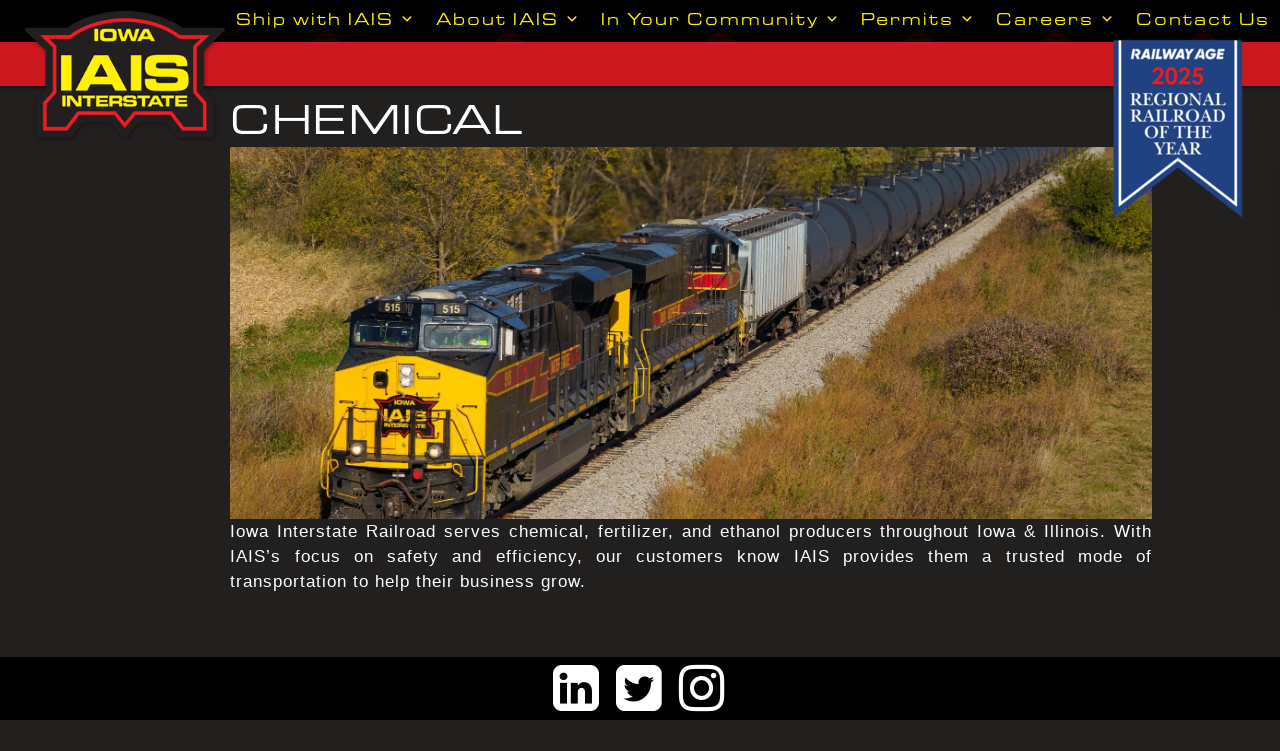

--- FILE ---
content_type: text/css
request_url: https://iaisrr.com/wp-content/themes/IAISRR/style.css?ver=6.7.4
body_size: 8887
content:
/*
Theme Name: IAISRR2
Author: Jordanne Horn
Author URI: http://byjordanne.com
Description: Custom theme for Iowa Interstate Railroad
Version: 1.0.0

CBC is based on Underscores http://underscores.me/, (C) 2012-2015 Automattic, Inc.

Normalizing styles have been helped along thanks to the fine work of
Nicolas Gallagher and Jonathan Neal http://necolas.github.com/normalize.css/
*/

/*--------------------------------------------------------------
>>> TABLE OF CONTENTS:
----------------------------------------------------------------
# Normalize
# Typography
# Elements
# Forms
# Navigation
	## Links
	## Menus
# Accessibility
# Alignments
# Clearings
# Widgets
# Content
    ## Posts and pages
	## Comments
# Infinite scroll
# Media
	## Captions
	## Galleries
--------------------------------------------------------------*/






/*--------------------------------------------------------------
# Normalize
--------------------------------------------------------------*/
.wf-loading * {
 
    /*
    first things first, we need to hide everything,
    but bear in mind that this will only take effect
    once the loading script has taken effect.
    here we're hiding all content within
    the <html> once it has the class "wf-loading"
    */
    opacity: 0;
}
         

 
.wf-active *, 
.wf-inactive * {
    /*
    add some transitional effects
    to reintroduce the content
    gradually once fonts are loaded
    */
opacity: 1; 
}


html {
	font-family: sans-serif;
	-webkit-text-size-adjust: 100%;
	-ms-text-size-adjust:     100%;
    -webkit-font-smoothing: antialiased;
}

body {
	margin: 0;
     }
    
}

article,
aside,
details,
figcaption,
figure,
footer,
header,
main,
menu,
nav,
section,
summary {
	display: block;
}

audio,
canvas,
progress,
video {
	display: inline-block;
	vertical-align: baseline;
}

audio:not([controls]) {
	display: none;
	height: 0;
}

[hidden],
template {
	display: none;
}

a {
	background-color: transparent;
}

a:active,
a:hover {
	outline: 0;
}

abbr[title] {
	border-bottom: 1px dotted;
}

dfn {
	font-style: italic;
}


mark {
	background: #ff0;
	color: #000;
}

small {
	font-size: 80%;
}

sub,
sup {
	font-size: 75%;
	line-height: 0;
	position: relative;
	vertical-align: baseline;
}

sup {
	top: -0.5em;
}

sub {
	bottom: -0.25em;
}

img {
	border: 0;
}

svg:not(:root) {
	overflow: hidden;
}

figure {
	margin: 1em 40px;
}

hr {
	box-sizing: content-box;
	height: 0;
    clear: both; 
    margin-top: 10px;
}

pre {
	overflow: auto;
}

code,
kbd,
pre,
samp {
	font-family: monospace, monospace;
	font-size: 1em;
}

button,
input,
optgroup,
select,
textarea {
	color: inherit;
	font: inherit;
	margin: 0;
    
}

button {
	overflow: visible;
}

button,
select {
	text-transform: none;
}

select {
    font-size: 1.25em; }
button,
html input[type="button"],
input[type="reset"],
input[type="submit"] {
	-webkit-appearance: button;
	cursor: pointer;
}

button[disabled],
html input[disabled] {
	cursor: default;
}

button::-moz-focus-inner,
input::-moz-focus-inner {
	border: 0;
	padding: 0;
}

input {
	line-height: normal;
}

input[type="checkbox"],
input[type="radio"] {
	box-sizing: border-box;
	padding: 0;
}

input[type="number"]::-webkit-inner-spin-button,
input[type="number"]::-webkit-outer-spin-button {
	height: auto;
}

input[type="search"]::-webkit-search-cancel-button,
input[type="search"]::-webkit-search-decoration {
	-webkit-appearance: none;
}

fieldset {
	border: 1px solid #c0c0c0;
	margin: 0 2px;
	padding: 0.35em 0.625em 0.75em;
}

legend {
	border: 0;
	padding: 0;
}

textarea {
	overflow: auto;
}

optgroup {
	font-weight: bold;
}

table {
	border-collapse: collapse;
	border-spacing: 0;
}

td,
th {
	padding: 0;
}

#map {text-align: center; }

iframe.googlemap {border: 3px solid #ccc; margin: 10px auto; }

/*--------------------------------------------------------------
# Typography
--------------------------------------------------------------*/
body,
input,
select,
textarea {
	
    font-family: "Helvetica Neue", sans-serif;
    color: #221f1f;
	font-size: 17px;
    letter-spacing: 1px;
	line-height: 1.5em;
    font-weight: 400;
     
}



h1 {
    font-size: 36px; 
    padding: 0;
    margin: 0;
    line-height: 1.25em;
    letter-spacing: 2px;
    text-transform: uppercase;
    font-weight: normal;
    color: #fff;
    font-family: "optiedgar-extended";
}

h2 {
    font-size: 20px; 
    padding-top: 10px;
    padding-bottom: 5px;
    margin: 0;
    line-height: 1.1em;
    letter-spacing: 2px;
    text-transform: uppercase;
    font-weight: normal;
    color: #eb1c24;
    font-family: "optiedgar-extended";
}

.h2clear { 
    clear: both;
}

h3 {
    font-size: 17px; 
    margin: 0;
    padding-top: 10px;
    padding-bottom: 5px;
    line-height: 1em;
    letter-spacing: 2px;
    text-transform: uppercase;
    font-weight: normal;
    color: #eb1c24;
    font-family: "optiedgar-extended";
}

h4 {
    font-size: 1em; 
    padding: 0;
    margin: 0;
    line-height: 1.25em;
    letter-spacing: 1px;
    font-weight: normal;
    color: #221f1f;
    font-family: "optiedgar-extended";
}

h5 { 
    background:url('images/redbg.png');
    box-shadow: 0px 0px 5px #000; 
    padding: 30px; 
    font-size: 1.25em; 
    line-height: 1.25em; 
    letter-spacing: 2px; 
    font-weight: normal; 
    color: #fff; 
    clear: both;
    font-family: "optiedgar-extended";
}

p { 
    margin-top: 0;
    text-align: justify;
    font-weight: 300;
    font-size: 1em;
    color: #fff;
}

.entry-content ol,
.entry-content ul {color: #fff;}

li { margin-bottom: 15px; margin-top: 15px;}

dfn,
cite,
em,
i {
	font-style: italic;
}

blockquote p {
	margin: 0 1.5em;
    font-style: italic;
    color: #404040;
    font-weight: 400;
}

address {
	margin: 0 0 1.5em;
}

pre {
	background: #eee;
	font-family: "Courier 10 Pitch", Courier, monospace;
	font-size: 15px;
	font-size: 0.9375rem;
	line-height: 1.6;
	margin-bottom: 1.6em;
	max-width: 100%;
	overflow: auto;
	padding: 1.6em;
}

code,
kbd,
tt,
var {
	font-family: Monaco, Consolas, "Andale Mono", "DejaVu Sans Mono", monospace;
	font-size: 15px;
	font-size: 0.9375rem;
}

abbr,
acronym {
	border-bottom: 1px dotted #666;
	cursor: help;
}

mark,
ins {
	background: #fff9c0;
	text-decoration: none;
}

big {
	font-size: 125%;
}

/*--------------------------------------------------------------
# Elements
--------------------------------------------------------------*/
html {
	box-sizing: border-box;
}

*,
*:before,
*:after { /* Inherit box-sizing to make it easier to change the property for components that leverage other behavior; see http://css-tricks.com/inheriting-box-sizing-probably-slightly-better-best-practice/ */
	box-sizing: inherit;
}

body {
	background-color: #221f1f;  
}

.page-id-105 {
	background: url('/wp-content/themes/IAISRR/images/section2.jpg');
	background-size: cover;
}

.page-id-2131 {
	background: linear-gradient(rgba(0, 0, 0, 0.75), rgba(0, 0, 0, 0.75)), url('/wp-content/uploads/2021/05/West3_2021_05_11_3PM_11_04-2-e1621368296811.png');
	background-size: cover;
}

.page-id-819 {
	background: linear-gradient(rgba(0, 0, 0, 0.50), rgba(0, 0, 0, 0.50)), url('/wp-content/uploads/2021/05/MicrosoftTeams-image-9.jpg');
	background-size: cover;
}

.page-id-50 .entry-header {
	display: none;
}

.wp-block-cover {
	min-height: 700px;
}

.wp-block-media-text {
	align-items: normal;
}

blockquote:before,
blockquote:after,
q:before,
q:after {
	content: "";
}

blockquote,
q {
	quotes: "" "";
}

hr {
	background-color: #ccc;
	border: 0;
	height: 1px;
	margin-bottom: 1.5em;
}

ul,
ol {
	margin: 0 3em 1.5em 3em;
}

ul {
	list-style: disc;
}

ol {
	list-style: decimal;
}

li > ul,
li > ol {
	margin-bottom: 0;
	margin-left: 1.5em;
}


dt {
	font-weight: bold;
}

dd {
	margin: 0 1.5em 1.5em;
}

img {
	height: auto; /* Make sure images are scaled correctly. */
	max-width: 100%; /* Adhere to container width. */
}

figure {
	margin: 1em 0; /* Extra wide images within figure tags don't overflow the content area. */
}

table {
	margin: 0 0 1.5em;
	
}


table.intermodal { float: left; margin-right: 15px; }
table.intermodal td { padding: 5px; border: 1px solid #fff; color: #fff; }

table.intermodal th {
    font-size: 1em; 
    text-transform: uppercase;
    font-weight: 700;
    color: #eb1c24; }

 
     #contactleft {width: 48%; padding-right: 5%; float: left;  }
     #contactright {width: 47%; float: right;  }
body .w3eden .table-bordered {
    display: none;}
/*--------------------------------------------------------------
# Forms
--------------------------------------------------------------*/


body .form-header-group {padding: 10px 0px; }

body .form-label-left { width: 175px; margin-right: 10px; }

body .form-all {width: 100%;}
body .form-dropdown {padding: 5px; font-size: 1em; }

#cid_14 {text-align: right; }
.form-label-top, .form-label-left, .form-label-right {font-size: 1.1em; }
.form-required {color: inherit; }

.form-textarea {height: 200px; }

body .form-captcha {width: 200px;}

body .form-line-active, body .form-line-error {background-color: #3e3e3e; }

body .form-line {padding-top: 8px; padding-bottom: 3px; margin-top: 0px; margin-bottom: 0px;}

body .form-submit-button, body .form-submit-reset, body .form-submit-print {font-size: 1.25em; box-shadow: none; border-radius: 0px; margin-top: 5px;}

form.search-form span.screen-reader-text {
    display: none; 
    visibility: hidden; }
#text_23 p {padding-bottom: 0px; margin-bottom: 0px; font-weight: normal; line-height: 1.25em; }

body .form-address-line {width: auto; }

body .form-sub-label {margin-top: 1px; margin-bottom: 10px; }

body .form-header-group { font-family: "optiedgar-extended"; }
body .form-header-group .form-subHeader { color: #fff; font-size: 16px; }
body .form-section li label,
body .form-section li div { color: #fff; }
body .form-section li button { background-color: #cd181f;}
body .form-multiple-column, body .form-single-column {padding-top: 10px; }

body #cid_31 {padding-top: 10px;}
button,
input[type="button"],
input[type="reset"],
input[type="submit"] {
	background-color: #221f1f;
    border: 1px solid #221f1f;
    color:#fff;
	font-size: 1em;
    border: none; 
    height: 50px;
    padding: 5px 10px;
    text-transform: uppercase;
    
	
}


button:hover,
input[type="button"]:hover,
input[type="reset"]:hover,
input[type="submit"]:hover {
	background-color: #eb1c24;
transition: background-color 1.0s ease;
	
}



input[type="text"],
input[type="email"],
input[type="url"],
input[type="password"],
input[type="search"],
input[type="number"],
input[type="tel"],
input[type="range"],
input[type="date"],
input[type="month"],
input[type="week"],
input[type="time"],
input[type="datetime"],
input[type="datetime-local"],
input[type="color"],
textarea {
	color: #221f1f;
    height: 40px;
    padding: 5px;
	border: 1px solid #ccc;
    font-size: 1em;
	
}

input[type="text"]:focus,
input[type="email"]:focus,
input[type="url"]:focus,
input[type="password"]:focus,
input[type="search"]:focus,
input[type="number"]:focus,
input[type="tel"]:focus,
input[type="range"]:focus,
input[type="date"]:focus,
input[type="month"]:focus,
input[type="week"]:focus,
input[type="time"]:focus,
input[type="datetime"]:focus,
input[type="datetime-local"]:focus,
input[type="color"]:focus,
textarea:focus {
	color: #111;
}

input[type="text"],
input[type="email"],
input[type="url"],
input[type="password"],
input[type="search"] {
	
}

textarea {
	padding-left: 3px;
	width: 100%;
}


#formdivider {
    padding: 20px; border: 1px solid #ccc; }
body .gform_wrapper div.validation_error {
    color: #221f1f;
    font-size: 1em;
    font-weight: normal;
    margin-bottom: 1.6em;
  border-top: none;
    border-bottom: none; 

}

body .gform_wrapper .form_saved_message, body .form_saved_message_sent {
    border: 1px solid #ccc;
    background-color: #fff;
    border-radius: none;
}
body .gform_wrapper .ginput_complex.ginput_container.has_first_name.has_middle_name.no_last_name span, body .gform_wrapper .ginput_complex.ginput_container.has_first_name.no_middle_name.has_last_name span, body .gform_wrapper .ginput_complex.ginput_container.no_first_name.has_middle_name.has_last_name span {
    width: 45%; }

body .gform_wrapper .gfield_error .ginput_complex .ginput_right input[type=email], body .gform_wrapper .gfield_error .ginput_complex .ginput_right input[type=number], body .gform_wrapper .gfield_error .ginput_complex .ginput_right input[type=password], body .gform_wrapper .gfield_error .ginput_complex .ginput_right input[type=tel], body .gform_wrapper .gfield_error .ginput_complex .ginput_right input[type=text], body .gform_wrapper .gfield_error .ginput_complex .ginput_right input[type=url], body .gform_wrapper .ginput_complex input[type=email], body .gform_wrapper .ginput_complex input[type=number], body .gform_wrapper .ginput_complex input[type=password], body .gform_wrapper .ginput_complex input[type=tel], body .gform_wrapper .ginput_complex input[type=text], body .gform_wrapper .ginput_complex input[type=url] {width: 100%; padding: .313em 0; font-size: 1.1em; }



body .gform_wrapper .gfield_error .gfield_label, body .gform_wrapper .gfield_required.gfield_creditcard_warning {
    background: none;
    color: #fff;
    margin-bottom: .375em!important;
    padding: 5px;
  border: 1px solid #fff;
}


body .gform_wrapper .validation_message {color: #eb1c24; }

.gform_wrapper li.gfield_error input[type=email], .gform_wrapper li.gfield_error input[type=number], .gform_wrapper li.gfield_error input[type=password], .gform_wrapper li.gfield_error input[type=tel], .gform_wrapper li.gfield_error input[type=text], .gform_wrapper li.gfield_error input[type=url], .gform_wrapper li.gfield_error textarea {
    border: 1px solid #221f1f; }

body .gform_wrapper .top_label .gfield_label {font-family: "Open Sans", sans-serif; margin-bottom: 0; }
body .gform_wrapper .ginput_complex label {margin-bottom: 20px;}

body .gform_wrapper li.gfield_error input[type=email], body .gform_wrapper li.gfield_error input[type=number], body .gform_wrapper li.gfield_error input[type=password], body .gform_wrapper li.gfield_error input[type=tel], body .gform_wrapper li.gfield_error input[type=text], body .gform_wrapper li.gfield_error input[type=url], body .gform_wrapper li.gfield_error textarea {
    border-color: #ccc; }

body .gform_wrapper .top_label input.medium, body .gform_wrapper .top_label select.medium { width: 80%; border: 1px solid #ccc; }

body .gform_wrapper .ginput_complex .ginput_right {margin-left: 0; }

body .gform_wrapper .ginput_complex .ginput_left {margin-right: 10px; }

body .gform_wrapper .ginput_complex .ginput_right {width: 30%; }

.section-title.line-style .title {
    border-bottom: 4px solid #eb1c24 !important;
 }

.fotorama__wrap .fotorama__nav-wrap {position: relative !important; }

.fotorama {margin-top: 10px; }

#property-content .large-price {
    font-size: 30px;
    display: inline;
    color: #FFF;
    padding: 4px 16px;
    position: relative !important;
    right: 0;
    bottom: auto;
    left: auto;
}

.hover-effect .cover {
    background-color: rgba(110, 110, 110, 0.4) !important; }


#property-content .details .detail {font-size: 17px !important; color: #fff; }

.ich-settings-main-wrap .col-xs-1, .ich-settings-main-wrap .col-sm-1, .ich-settings-main-wrap .col-md-1, .ich-settings-main-wrap .col-lg-1, .ich-settings-main-wrap .col-xs-2, .ich-settings-main-wrap .col-sm-2, .ich-settings-main-wrap .col-md-2, .ich-settings-main-wrap .col-lg-2, .ich-settings-main-wrap .col-xs-3, .ich-settings-main-wrap .col-sm-3, .ich-settings-main-wrap .col-md-3, .ich-settings-main-wrap .col-lg-3, .ich-settings-main-wrap .col-xs-4, .ich-settings-main-wrap .col-sm-4, .ich-settings-main-wrap .col-md-4, .ich-settings-main-wrap .col-lg-4, .ich-settings-main-wrap .col-xs-5, .ich-settings-main-wrap .col-sm-5, .ich-settings-main-wrap .col-md-5, .ich-settings-main-wrap .col-lg-5, .ich-settings-main-wrap .col-xs-6, .ich-settings-main-wrap .col-sm-6, .ich-settings-main-wrap .col-md-6, .ich-settings-main-wrap .col-lg-6, .ich-settings-main-wrap .col-xs-7, .ich-settings-main-wrap .col-sm-7, .ich-settings-main-wrap .col-md-7, .ich-settings-main-wrap .col-lg-7, .ich-settings-main-wrap .col-xs-8, .ich-settings-main-wrap .col-sm-8, .ich-settings-main-wrap .col-md-8, .ich-settings-main-wrap .col-lg-8, .ich-settings-main-wrap .col-xs-9, .ich-settings-main-wrap .col-sm-9, .ich-settings-main-wrap .col-md-9, .ich-settings-main-wrap .col-lg-9, .ich-settings-main-wrap .col-xs-10, .ich-settings-main-wrap .col-sm-10, .ich-settings-main-wrap .col-md-10, .ich-settings-main-wrap .col-lg-10, .ich-settings-main-wrap .col-xs-11, .ich-settings-main-wrap .col-sm-11, .ich-settings-main-wrap .col-md-11, .ich-settings-main-wrap .col-lg-11, .ich-settings-main-wrap .col-xs-12, .ich-settings-main-wrap .col-sm-12, .ich-settings-main-wrap .col-md-12, .ich-settings-main-wrap .col-lg-12
{padding-left: 0; padding-right: 0; }

.landz-box-property.box-list .detail {display: none !important; }

.landz-box-property.box-list .address, .landz-box-property.box-list .description, .landz-box-property.box-list .detail, .landz-box-property.box-list .footer
{border-left: none !important; }
.landz-box-property {border: none !important; }
.landz-box-property .footer a {top: 5px !important; text-transform: uppercase; font-size: 1.25em; line-height: 1.5em; }
.landz-box-property .footer a:hover {background-color: #fff !important; color: #eb1c24; }

#singlefile .col-md-4 {width: 100%;}

.w3eden .btn-primary:focus, .w3eden .btn-primary:active:not(.no-hover), .w3eden .flat-primary:active:not(.no-hover), .w3eden .flat-primary.btn-bordered {background-color: #000; }


.single-wpdmpro #comments {display: none; }
.w3eden a.wpdm-download-link{padding: 5px; background-color: #555; color: #fff; text-transform: uppercase; text-decoration: none; font-size: 12px !important; }

.w3eden .pagination > li:first-child > a, .w3eden .pagination > li:first-child > span {
    margin-left: 0;
    border-top-left-radius: 0px;
    border-bottom-left-radius: 0px;
}

.w3eden i.icon icon-download-alt {display: none; }
.w3eden .btn-sm, .w3eden .btn-xs {font-size: 16px; }
.w3eden .btn-default { background-color: red; color: #fff; }
.w3eden .btn-default.active, .w3eden .btn-default:hover:not(.no-hover) { color: #fff; background-color: #cd181f; opacity: 75%; }

.w3eden .media {padding-bottom: 20px; margin-top: 20px; border-bottom: 2px solid #555; }

.w3eden #wpdm-downloads { margin: 0; }
.w3eden #wpdm-downloads * {font-size: 16px; color: #fff; }
.w3eden #wpdm-downloads .pagination * { color: #000; }
.w3eden a.wpdm-download-link:hover {background-color: #eb1c24; }
.wpdmpro h1, .wpdmpro .entry-meta {display: none; }
h4.media-heading {padding-bottom: 10px; }
.w3eden .panel-default > .panel-heading, .w3eden #xfilelist .panel-footer.footer-info, .w3eden .panel-footer {background-color: #efefef; }
.w3eden .pagination > li > a, .w3eden .pagination > li > span {color: inherit; }
.w3eden .pagination > li:last-child > a, .w3eden .pagination > li:last-child > span {
    border-top-right-radius: 0px;
    border-bottom-right-radius: 0px;
}

.w3eden .pagination > .active > a, .w3eden .pagination > .active > a:focus, .w3eden .pagination > .active > a:hover, .w3eden .pagination > .active > span, .w3eden .pagination > .active > span:focus, .w3eden .pagination > .active > span:hover {
    z-index: 2;
    color: #fff;
    cursor: default;
    background-color: #eb1c24;
    border-color: #eb1c24;
}

.w3eden #xfilelist .panel-heading {text-align: center; font-size: 1.25em; font-weight: bold; color: #000; height:auto; padding: 10px; word-break:break-word; padding: 10px; text-transform: uppercase;}

.w3eden .btn-primary {background-color: #000000; font-size: 1.2em; padding-top: 10px; padding-bottom: 10px;}

.w3eden .btn-primary:hover:not(.no-hover), .w3eden .flat-primary:hover:not(.no-hover), .w3eden .flat-primary.btn-bordered {background-color: #eb1c24; }

body .w3eden #src {
    background: url('images/download.png') 7px 5px no-repeat;
    background-size: 20px;
    background-color: #fff;
    color: #555;
}

body .w3eden #src::placeholder { color: #555; }

.w3eden .panel {border-radius: 0px; }

.w3eden label { color: #fff; font-weight: normal; }
/*--------------------------------------------------------------
## Links
--------------------------------------------------------------*/

a, .w3eden a {color: #fff; /**text-decoration: none;*/ letter-spacing: 2px; font-weight: 300; }
a:hover {text-decoration: underline;}
transition: color 1.0s ease; }

h1.search-title {font-size: 1.5em; }
h1.search-title a { font-weight: normal; }
.entry-summary {border-bottom: 1px solid #ccc; }


#content[tabindex="-1"]:focus {
	outline: 0;
}
/*--------------------------------------------------------------
# Alignments
--------------------------------------------------------------*/
.alignleft {
	display: inline;
	float: left;
	margin-right: 1.5em;
    margin-bottom: 1em; 
}

.alignright {
	display: inline;
	float: right;
	margin-left: 1.5em;
    margin-bottom: 1em; 
}

.aligncenter {
	clear: both;
	display: block;
	margin-left: auto;
	margin-right: auto;
}

#first .aligncenter {
    border: none; box-shadow: none; }
.alignnone, .alignleft, .alignright, .aligncenter {
    border-top: 4px solid #eb1c24;  padding-top: 5px;   }

img.noborder {border: none; border-radius: none; box-shadow: none; }

/*--------------------------------------------------------------
# Clearings
--------------------------------------------------------------*/
.clear:before,
.clear:after,
.entry-content:before,
.entry-content:after,
.comment-content:before,
.comment-content:after,
.site-header:before,
.site-header:after,
.site-content:before,
.site-content:after,
.site-footer:before,
.site-footer:after {
	content: "";
	display: table;
	table-layout: fixed;
}

.clear:after,
.entry-content:after,
.comment-content:after,
.site-header:after,
.site-content:after,
.site-footer:after {
	clear: both;
}

/*--------------------------------------------------------------
# Widgets
--------------------------------------------------------------*/
.widget {
	margin: 0 0 1.5em;
}

/* Make sure select elements fit in widgets. */
.widget select {
	max-width: 100%;
}

/*--------------------------------------------------------------
# Content
--------------------------------------------------------------*/
@font-face { 
	font-family: "optiedgar-extended"; 
	src: url("/wp-content/webfonts/OPTIEdgar-Extended.otf") format("opentype");
}
@font-face {
	font-family: "optiedgar-extended";
	src: url("/wp-content/webfonts/OPTIEdgarBold-Extended.otf");
	font-weight: bold;
}

#masthead { width: 100%; margin: 0 auto; padding: 0; height: 50px; position: fixed; left: 0; z-index: 1000; background-color: #000; }

#first > rs-fullwidth-wrap:first-child,
#second > rs-fullwidth-wrap:first-child { margin-top: 90px !important; }

#first > rs-fullwidth-wrap,
#second > rs-fullwidth-wrap { padding-top: 25px; background-color: #000; }



#logoboxwrap {width: 25%; text-align: center;  }

#logobox { z-index: 995; position: absolute; max-width: 250px; padding-top: 0px; padding-left: 10px; padding-right: 10px; padding-bottom: 5px; text-align: center; text-align: center; margin: 0 auto;}

.ubermenu-target {
  font-family: "optiedgar-extended" !important; font-weight: 500 !important; font-size: 12px !important; color: #f9e31b !important;
}

#mainmenu {float: right; font-family: "optiedgar-extended" }

#emergencymenu {float: left; color: #cd181f; font-size: 12px; padding-left: 250px; padding-top: 15px; width: 25%; }
#emergencymenu a {color: #cd181f;}

#content {width: 100%; margin-top:-3px; padding-bottom: 20px; text-align: center; position: relative;}

#content h1 {padding-top: 5px; padding-bottom: 5px; }

#main {width: 80%; margin: 0 auto; padding-top: 95px;  text-align: left;  }


#primary {clear: both; }



footer.site-footer {
    font-size: 10pt;
    text-align: center;
    clear: both;
	background-color: #000;
 }

footer.site-footer strong {color: #fff200; }


footer.site-footer p, footer.site-footer h1, footer.site-footer h2, footer.site-footer h3 {
    color: #fff;
text-align: center; padding-bottom: 5px; margin-bottom: 0; }

footer.site-footer h1 {
    font-size: 1.75em;
    letter-spacing: 2px;
    margin-bottom: 10px;
    text-shadow: 0px 0px 4px #333;
    }

footer.site-footer p.emergency { color: #cd181f; font-weight: 700; }

footer.site-footer i { padding: 5px; }

section.google-map { float:right; display:inline; width: 45%; padding-left: 5%; } 

footer.site-footer a {
    color: #fff;
    font-weight: 500;
    text-decoration: none;}

footer.site-footer a:hover {color: #eb1c24; }


#widgetarea {

    width: 90%;
    margin: 0 auto;
}

.w3eden .breadcrumb {display: none; visibility: hidden; }

/* Front Page */




#first { height: 740px; width: 100%; position: relative; text-align: center; overflow: hidden; background-color: #000; }

.sectionwrapper { width: 80%;
  margin: 0 auto;
  
   
 
	z-index: 10;}

#first .sectionwrapper {margin: 0 auto; width: 60%; padding-top: 220px; text-align: right; }
#first h1 {font-weight: 700; text-shadow: 0px 0px 20px #000, 0px 0px 30px #000;  font-size: 5.25em; text-align: right; color: #fff;  }

#first h2 { padding: 0; margin-top: 0; font-size: 2.25em; font-weight: 300; text-align: right; font-style: normal; letter-spacing: 2px; color: #fff; text-shadow: 0px 0px 20px #000, 0px 0px 10px #000; font-weight: 700; }

#second { z-index: 3; margin-top: -112px; position: relative; }

#second aside {width: 40%; margin-left: 5%; margin-right: 5%; float: left; display: table; text-align: center;}

#second aside#text-5, #second aside#text-9 {clear: both; }

#second h1 {font-size: 5em; letter-spacing: 3px; font-weight: normal; text-transform: uppercase; color: #fff; text-align: center; text-shadow: 0px 0px 10px #000;}

#second h3 {color: #fff200; }

#second p { width: 85%; margin: 0 auto; text-shadow: 0px 0px 5px #000; color: #fff; font-weight: 500; letter-spacing: 2px; font-size: 1.1em; line-height: 1em; text-align: center; }

#second aside p:hover {color: #fff200; transition: color 3.0s ease;}

#chairman {margin: 10px auto 20px auto; width: 70%; padding: 2%; border: 1px solid #fff200;}
#chairman h1 {font-size: 2em; text-align: left; padding-bottom: 5px; }
#chairman p {text-align: left; width: 100%; font-style: italic; letter-spacing: 2px; line-height: 1.25em; font-size: 1.25em; }

#chairman a, #chairman a:visited {color: #fff; text-transform: uppercase; font-size: 1.25em; line-height: 2em; font-style: normal;}
#chairman a:hover {color: #eb1c24; transition: color 1.0s ease;}

#yellowbox { background-color: #fff200 !important; box-shadow: 0px 0px 5px #000; margin-left: auto; margin-right: auto;  z-index: 999; position: relative; width: 100%; padding: 10px; overflow: hidden; font-size: 12px; }

#redbox { background:url('images/redbg.png'); margin-left: auto; margin-right: auto;  z-index: 99; position: relative; width: 100%; padding: 22px; overflow: hidden; font-size: 12px; box-shadow: 0px 0px 5px #000; font-family: "optiedgar-extended" }

#redbox ul { height: 100px; width: 100%; display: table-cell; vertical-align: middle; text-align: center; }
#redbox ul li {padding-top: 15px; font-size: 1.3em; font-weight: normal; color: #fff; letter-spacing: 2px; text-shadow: 0px 0px 5px #910204; list-style-type: none; }
#redbox ul li strong {font-size: 1.4em; line-height: 1em; }

#whitebox { background-color: #ffffff; margin-left: auto; margin-right: auto;  z-index: 99; position: relative; width: 100%; padding: 22px; overflow: hidden; font-size: 12px; box-shadow: 0px 0px 5px #000; font-family: "optiedgar-extended" }

#whitebox ul { height: 100px; width: 100%; display: table-cell; vertical-align: middle; text-align: center; }
#whitebox ul li {padding-top: 15px; font-size: 1.3em; font-weight: normal; color: #000; letter-spacing: 2px; text-shadow: 0px 0px 5px #910204; list-style-type: none; }
#whitebox ul li strong {font-size: 1.4em; line-height: 1em; }

/* History */

#historyfirst { height: 500px; width: 100%; position: relative; text-align: center; overflow: hidden; background:url('images/firsthistory.jpg'); background-size: cover; background-position: center; border-bottom: 4px solid #fff;  }

#historyfirst h1 {font-weight: 700; text-shadow: 0px 0px 20px #000, 0px 0px 30px #000; font-size: 4em; text-align: right; color: #fff; font-family: "optiedgar-extended"; }

#historythird { height: 500px; width: 100%; position: relative;  border-top: 4px solid #fff; border-bottom: 4px solid #fff; text-align: center; overflow: hidden; background:url('images/historythird.jpg'); background-size: cover; background-position: center; background-attachment: fixed; }

#historyfifth { height: 500px; width: 100%; position: relative;  border-top: 4px solid #fff; border-bottom: 4px solid #fff; text-align: center; overflow: hidden; background:url('images/historyfifth.jpg'); background-size: cover; background-position: center; background-attachment: fixed; }

#historysecond, #historyfourth, #historysixth {padding-top: 50px; padding-bottom: 50px;  }

#historyfirst .sectionwrapper {margin: 0 auto;  padding-top: 300px; text-align: right; }

/* File Manager */

.b5-breadcrumbs li a {vertical-align: middle; }
.b5-bar-controls {padding-top: 5px; }
body .b5-info p {letter-spacing: 0; letter-spacing: 0; font-size: .75em; text-align: center;}
.b5-file-manager a.b5-download {font-size: .6em; padding: 0px 8px; letter-spacing: 0px;}
.b5-menu-bar input.b5-filter-value, .b5-menu-bar select {font-size: .75em; width: 200px; max-width: none; color: #231f20;}
.b5-file-manager a.b5-download:hover {background-color: #231f20; color: #fff; transition: none;}
.b5-list li.b5-item .b5-icon {text-align: center: margin: 0 auto; }
.b5-file {width: 250px; height: 300px; margin: 10px auto; text-align: center; }

.b5-grid .b5-folder {width: 200px; height: 200px;  margin: 10px auto; text-align: center;  }

.b5-folder p.b5-folder-date {display: none; visibility: hidden; }

.b5-list .b5-file {width: auto; height: auto;  }


.b5-folder p.b5-title {font-size: 1em; }


/* News */

#postleft {width: 70%; float: left; margin-right: 5%; padding-top: 20px;  }

#postleft h1 {font-size: 1.5em; /**line-height: .5em;*/}

#postleft h1.page-title {font-size: 2em; }

#postleft h2 a {color: #eb1c24; text-decoration: none; }

#postleft .post {padding-top: 15px; padding-bottom: 5px;  border-top: 5px solid #000; clear: both; }

.archive footer.entry-footer {display: none; }

.cat-links {display: none; }

img.attachment-post-thumbnail{float: right; display: inline; margin-left: 20px; border-top: 4px solid #eb1c24;  padding-top: 5px; }

.entry-meta {color: #fff; font-weight: bold; text-transform: uppercase; padding-bottom: 5px;}

.post-navigation {display: none; visibility: hidden; }

.comments-link {float: right; }
#sidebarright {width: 25%; float: right;  padding-left: 10px; padding-top: 20px;}

#sidebarright ul {list-style: none; margin-left: 0;}

#sidebarright h1 {font-size: 1.5em; padding-bottom: 5px; line-height: .5em;}
/* Taleo */
.taleo-container {
    text-align: center;
    margin: 0 auto;
}

   #comments { width: 60%; padding-bottom: 20px;  }

#comments label {display: inline-block; text-align: right; width: 20%; vertical-align: top; padding-right: 5px; text-transform: uppercase; font-size: .8em; }

#comments label.cptch_label {width: 100%; }

#comments textarea {width: 300px; height: 200px; }
#comments input {width: 300px; }

#comments input[type="submit"] {margin-left: 200px; width: auto; }

/* Media */

/*--------------------------------------------------------------
## Posts and pages
--------------------------------------------------------------*/
.sticky {
	display: block;
}

.hentry {
	margin: 0 0 1.5em;
	padding-left: 10%;
}

.byline,
.updated:not(.published) {
	display: none;
}

.single .byline,
.group-blog .byline {
	display: inline;
}

.page-content,
.entry-content,
.entry-summary {

}

.page-links {
	clear: both;
	margin: 0 0 1.5em;
}

.form-allowed-tags {display: none; }

/*--------------------------------------------------------------
## Comments
--------------------------------------------------------------*/
.comment-content a {
	word-wrap: break-word;
}

.bypostauthor {
	display: block;
}

/*--------------------------------------------------------------
# Infinite scroll
--------------------------------------------------------------*/
/* Globally hidden elements when Infinite Scroll is supported and in use. */
.infinite-scroll .posts-navigation, /* Older / Newer Posts Navigation (always hidden) */
.infinite-scroll.neverending .site-footer { /* Theme Footer (when set to scrolling) */
	display: none;
}

/* When Infinite Scroll has reached its end we need to re-display elements that were hidden (via .neverending) before. */
.infinity-end.neverending .site-footer {
	display: block;
}

/*--------------------------------------------------------------
# Media
--------------------------------------------------------------*/
.page-content .wp-smiley,
.entry-content .wp-smiley,
.comment-content .wp-smiley {
	border: none;
	margin-bottom: 0;
	margin-top: 0;
	padding: 0;
}

/* Make sure embeds and iframes fit their containers. */
embed,
iframe,
object {
	max-width: 100%;
}

/*--------------------------------------------------------------
## Captions
--------------------------------------------------------------*/
.wp-caption {
	margin-bottom: 1.5em;
	max-width: 100%;
}

.wp-caption img[class*="wp-image-"] {
	display: block;
	margin-left: auto;
	margin-right: auto;
}

.wp-caption-text {
	text-align: center;
}

.wp-caption .wp-caption-text {
	margin: 0.8075em 0;
}

/*--------------------------------------------------------------
## Galleries
--------------------------------------------------------------*/
.gallery {
	margin-bottom: 1.5em;
}

.gallery-item {
	display: inline-block;
	text-align: center;
	vertical-align: top;
	width: 100%;
}

.gallery-columns-2 .gallery-item {
	max-width: 50%;
}

.gallery-columns-3 .gallery-item {
	max-width: 33.33%;
}

.gallery-columns-4 .gallery-item {
	max-width: 25%;
}

.gallery-columns-5 .gallery-item {
	max-width: 20%;
}

.gallery-columns-6 .gallery-item {
	max-width: 16.66%;
}

.gallery-columns-7 .gallery-item {
	max-width: 14.28%;
}

.gallery-columns-8 .gallery-item {
	max-width: 12.5%;
}

.gallery-columns-9 .gallery-item {
	max-width: 11.11%;
}

.gallery-caption {
	display: block;
}

/** Mobile menu **/
#mega-menu-wrap-primary .mega-menu-toggle .mega-toggle-block-1 .mega-toggle-animated-box {
	margin-top: 25px;
}



@media screen and (max-width: 1200px) { 
    #content {margin-top: 150px;} 
     p{text-align: left; }
    #masthead { width: 100%;}
    #railway-image { object-fit: contain;}
    #logoboxwrap {width: 20%; position: relative;  }
    #logobox {width: 100%;  }
    #mainmenu { text-align: right; }
    
    #widgetarea {

    width: 95%;
    margin: 0 auto;
}
    #historyfirst h1 {font-size: 3.5em; }
   
    #second .sectionwrapper {width: 100%; }
    #first .sectionwrapper {padding-top: 250px; width: 70%; }
   
    #first h1 {font-size: 4.25em; text-shadow: 0px 0px 20px #000, 0px 0px 10px #000; }
    #first h2 {font-size: 1.75em; text-shadow: 0px 0px 20px #000, 0px 0px 10px #000;}
    
    .w3eden .col-lg-1, .w3eden .col-lg-10, .w3eden .col-lg-11, .w3eden .col-lg-12, .w3eden .col-lg-2, .w3eden .col-lg-3, .w3eden .col-lg-4, .w3eden .col-lg-5, .w3eden .col-lg-6, .w3eden .col-lg-7, .w3eden .col-lg-8, .w3eden .col-lg-9, .w3eden .col-md-1, .w3eden .col-md-10, .w3eden .col-md-11, .w3eden .col-md-12, .w3eden .col-md-2, .w3eden .col-md-3, .w3eden .col-md-4, .w3eden .col-md-5, .w3eden .col-md-6, .w3eden .col-md-7, .w3eden .col-md-8, .w3eden .col-md-9, .w3eden .col-sm-1, .w3eden .col-sm-10, .w3eden .col-sm-11, .w3eden .col-sm-12, .w3eden .col-sm-2, .w3eden .col-sm-3, .w3eden .col-sm-4, .w3eden .col-sm-5, .w3eden .col-sm-6, .w3eden .col-sm-7, .w3eden .col-sm-8, .w3eden .col-sm-9, .w3eden .col-xs-1, .w3eden .col-xs-10, .w3eden .col-xs-11, .w3eden .col-xs-12, .w3eden .col-xs-2, .w3eden .col-xs-3, .w3eden .col-xs-4, .w3eden .col-xs-5, .w3eden .col-xs-6, .w3eden .col-xs-7, .w3eden .col-xs-8, .w3eden .col-xs-9 {margin-left: 0; margin-right: 0; display: block; width: 100%; }
    
    .w3eden .row {margin-top: 0px; }
    
   #mainmenu #ubermenu-nav-main-2-primary {
    margin-right: 20px;
    
}

 @media screen and (max-width: 800px) { 
 
    #masthead { width: 100%; position: relative;}
	 #railway-image { display: none;}
    h1 {font-size: 2em; word-break: break-word;}
     p {text-align: left; }

  #historyfirst h1 {font-size: 2.5em; }
    #first {height:465px;}
    #first, #main {position: relative; }
   
    #logoboxwrap {width: 100%; display: block; float: none; margin: 0 auto; text-align: center; position: relative; z-index: 8;  }
     #logobox {width: 100%; text-align: center; margin: 0 auto; position: relative; z-index: inherit;}
    #mainmenu {width: 100%; display: block; float: none; margin: 0 auto;}
    
     #first .sectionwrapper {width: 80%; }
     #first h1 {font-size: 2.25em; }
    #first h2 {font-size: 1.25em; line-height: 1.25em; }
     #first .sectionwrapper {padding-top: 170px; }
     #redbox ul li {font-size: .75em; }
     #redbox ul li strong {font-size: 1em; }
     #redbox {display:none;} 

     #second aside {width: 80%; float: none; margin: 0px auto; padding-bottom: 30px; }
     #second p { font-size: 1.1em; text-align: center; }

    footer.site-footer {font-size: .6em; padding: 20px; }
	
   
     
     ul,
ol {
	margin: 0 0 .5em 0em;
}
   
  

     section.google-map { display: none; visibility: hidden; } 

 
     
   img.alignright, img.alignleft { float: none; display: block; margin: 10px auto; }
     
.b5-list li.b5-item .b5-icon { display: block; float: none; width: auto; height: auto; text-align: center; margin: 0 auto;}

     #contactleft, #contactright {float: none; display: block; width: 95%; margin: 0 auto; }
     
     h5 {text-align: center; word-break: break-word; }
     
     .b5-list .b5-title {float: none; }
     .b5-file-manager a.b5-download {text-align: center; }
     .b5-list ul.b5-infowrapper li {float: none; text-align: center; }
     .b5-list ul.b5-infowrapper {float: none; margin: 0 auto; }
     
     #historythird, #historyfifth {height: 300px; background-position: left;  }
     
#chairman h1, #chairman p {text-align: center; }
     #chairman h1 {font-size: 1.5em; }
     #chairman p, #chairman a {font-size: 1em; }
     
     body .gform_wrapper .ginput_complex .ginput_right {width: 48%; }
  
     
     .b5-folder {text-align: center; }
     .b5-list .b5-item div.dashicons.dashicons-category {margin: 0 auto; text-align: center; }
     
     img.attachment-post-thumbnail{float: none; display: block; text-align: center;}
     #sidebarright, #postleft { width: 100%; float: none; margin: 0 auto;}
     
     #sidebarright {border-top: 5px solid #000; }
     
   #comments { width: 90%; padding-bottom: 20px;  }
     #comments label {display: block; text-align: left; width: 90%; vertical-align: top; padding-right: 5px; text-transform: uppercase; font-size: .8em; }
     
     #main {padding-top: 50px; }
     
     .w3eden .btn-sm, .w3eden .btn-xs {font-size: .7em; }
 }
	
#cursimg
{
	position:absolute;		
}
